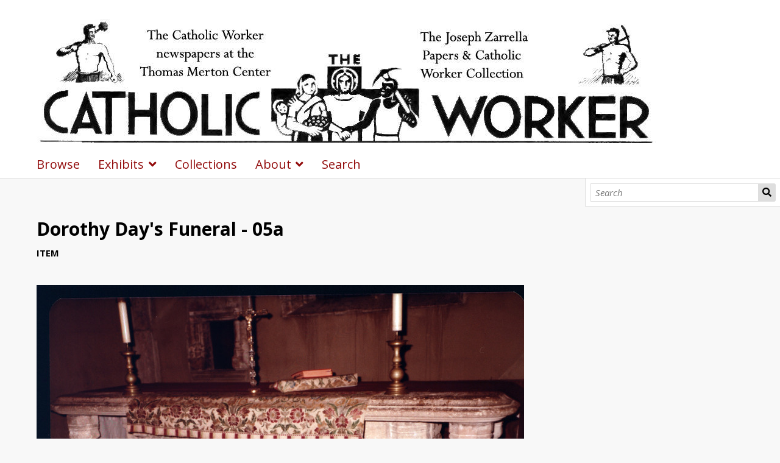

--- FILE ---
content_type: text/html; charset=UTF-8
request_url: https://merton.bellarmine.edu/s/cw/item/43204
body_size: 2711
content:
<!DOCTYPE html><html lang="en-US">    <head>
        <meta charset="utf-8">
<meta name="viewport" content="width&#x3D;device-width,&#x20;initial-scale&#x3D;1">        <title>Dorothy Day&#039;s Funeral - 05a · Joseph Zarrella Papers and Catholic Worker Collection · Merton</title>        <link rel="icon">
<link href="&#x2F;&#x2F;fonts.googleapis.com&#x2F;css&#x3F;family&#x3D;Open&#x2B;Sans&#x3A;400,400italic,600,600italic,700italic,700" media="screen" rel="stylesheet" type="text&#x2F;css">
<link href="&#x2F;application&#x2F;asset&#x2F;css&#x2F;iconfonts.css&#x3F;v&#x3D;4.1.1" media="screen" rel="stylesheet" type="text&#x2F;css">
<link href="&#x2F;themes&#x2F;default&#x2F;asset&#x2F;css&#x2F;style.css&#x3F;v&#x3D;1.9.1" media="screen" rel="stylesheet" type="text&#x2F;css">
<link href="&#x2F;application&#x2F;asset&#x2F;css&#x2F;resource-page-blocks.css&#x3F;v&#x3D;4.1.1" media="screen" rel="stylesheet" type="text&#x2F;css">
<link href="&#x2F;modules&#x2F;MetadataBrowse&#x2F;asset&#x2F;css&#x2F;metadata-browse.css&#x3F;v&#x3D;1.6.0" media="screen" rel="stylesheet" type="text&#x2F;css">
<link href="&#x2F;modules&#x2F;ItemSetsTree&#x2F;asset&#x2F;css&#x2F;item-sets-tree.css&#x3F;v&#x3D;0.7.2" media="screen" rel="stylesheet" type="text&#x2F;css">                <script  src="https&#x3A;&#x2F;&#x2F;code.jquery.com&#x2F;jquery-3.6.2.min.js"></script>
<script  src="&#x2F;application&#x2F;asset&#x2F;js&#x2F;global.js&#x3F;v&#x3D;4.1.1"></script>
<script  src="&#x2F;themes&#x2F;default&#x2F;asset&#x2F;js&#x2F;default.js&#x3F;v&#x3D;1.9.1"></script>
<script >
    //<!--
    
Omeka.jsTranslate = function(str) {
    var jsTranslations = {"Something went wrong":"Something went wrong","Make private":"Make private","Make public":"Make public","Expand":"Expand","Collapse":"Collapse","You have unsaved changes.":"You have unsaved changes.","Restore item set":"Restore item set","Close icon set":"Close icon set","Open icon set":"Open icon set","[Untitled]":"[Untitled]","Failed loading resource template from API":"Failed loading resource template from API","Restore property":"Restore property","There are no available pages.":"There are no available pages.","Please enter a valid language tag":"Please enter a valid language tag","Title":"Title","Description":"Description","Unknown block layout":"Unknown block layout","Required field must be completed":"Required field must be completed","Batch edit":"Batch edit","Advanced":"Advanced","The actions are processed in the order of the form. Be careful when mixing them.":"The actions are processed in the order of the form. Be careful when mixing them.","To convert values to\/from mapping markers, use module DataTypeGeometry.":"To convert values to\/from mapping markers, use module DataTypeGeometry.","Processes that manage files and remote data can be slow, so it is recommended to process it in background with \"batch edit all\", not \"batch edit selected\".":"Processes that manage files and remote data can be slow, so it is recommended to process it in background with \"batch edit all\", not \"batch edit selected\".","Remove mapping":"Remove mapping"};
    return (str in jsTranslations) ? jsTranslations[str] : str;
};
    //-->
</script>        
        <style>
                        a:link,
            a:visited {
                color: #920b0b            }
            
            a:active,
            a:hover {
                color: #920b0b;
                opacity: .75;
            }
            
            .banner {
                height: ;
                align-items: center;
            }
                            @media screen and (max-width:640px) {
                    .banner {
                        height: ;
                    }
                }
                    </style>
    </head>

    <body class="item&#x20;resource&#x20;show&#x20;body-truncate-fade">        <a id="skipnav" href="#content">Skip to main content</a>
                <header>
            <h1 class="site-title">
                <a href="/s/cw">
                                    <img src="https://merton.bellarmine.edu/files/asset/04c8dccddb8bee9c8c2d9f960d097bca5d84c8b4.jpg" alt="Joseph Zarrella Papers and Catholic Worker Collection" />
                                </a>
            </h1>
            <div id="search">
                
<form action="/s/cw/index/search" id="search-form">
    <input type="text" name="fulltext_search" value=""
        placeholder="Search"
        aria-label="Search">
    <button type="submit">Search</button>
</form>
            </div>

            <nav>
            <ul class="navigation">
    <li>
        <a href="&#x2F;s&#x2F;cw&#x2F;item&#x3F;&#x3F;fulltext_search&#x3D;&amp;property&#x25;5B0&#x25;5D&#x25;5Bjoiner&#x25;5D&#x3D;and&amp;property&#x25;5B0&#x25;5D&#x25;5Bproperty&#x25;5D&#x3D;1&amp;property&#x25;5B0&#x25;5D&#x25;5Btype&#x25;5D&#x3D;in&amp;property&#x25;5B0&#x25;5D&#x25;5Btext&#x25;5D&#x3D;Worker&amp;resource_class_id&#x25;5B0&#x25;5D&#x3D;&amp;item_set_id&#x25;5B0&#x25;5D&#x3D;&amp;submit&#x3D;Search&amp;page&#x3D;1&amp;sort_by&#x3D;dcterms&#x3A;title&amp;sort_order&#x3D;asc">Browse</a>
    </li>
    <li>
        <a href="&#x2F;s&#x2F;cw&#x2F;page&#x2F;exhibits">Exhibits</a>
        <ul>
            <li>
                <a href="&#x2F;s&#x2F;cw&#x2F;page&#x2F;bread">Catholic Worker Breadline Photographs</a>
                <ul>
                    <li>
                        <a href="&#x2F;s&#x2F;cw&#x2F;page&#x2F;-house-sounder-paper-smaller-line-the-same">&quot;House Sounder, Paper Smaller, Line the Same&quot;</a>
                    </li>
                    <li>
                        <a href="&#x2F;s&#x2F;cw&#x2F;page&#x2F;-they-knew-him-in-the-breaking-of-bread">&quot;They Knew Him in the Breaking of Bread&quot;</a>
                    </li>
                    <li>
                        <a href="&#x2F;s&#x2F;cw&#x2F;page&#x2F;-aims-and-purposes-1940">“Aims and Purposes (1940)”</a>
                    </li>
                    <li>
                        <a href="&#x2F;s&#x2F;cw&#x2F;page&#x2F;-day-after-day-thoughts-on-breadlines-and-on-the-war">&quot;Day after Day: Thoughts on Breadlines and on the War&quot;</a>
                    </li>
                    <li>
                        <a href="&#x2F;s&#x2F;cw&#x2F;page&#x2F;-on-pilgrimage-august-1959">“On Pilgrimage - August 1959”</a>
                    </li>
                </ul>
            </li>
            <li>
                <a href="&#x2F;s&#x2F;cw&#x2F;page&#x2F;CWTM">Merton in the Catholic Worker Newspaper</a>
            </li>
            <li>
                <a href="&#x2F;s&#x2F;cw&#x2F;page&#x2F;CWnews">The Catholic Worker Newspaper: Merton Center Holdings and Scans</a>
            </li>
        </ul>
    </li>
    <li>
        <a href="&#x2F;s&#x2F;cw&#x2F;item-set&#x3F;&#x3F;fulltext_search&#x3D;&amp;property&#x25;5B0&#x25;5D&#x25;5Bjoiner&#x25;5D&#x3D;and&amp;property&#x25;5B0&#x25;5D&#x25;5Bproperty&#x25;5D&#x3D;&amp;property&#x25;5B0&#x25;5D&#x25;5Btype&#x25;5D&#x3D;eq&amp;property&#x25;5B0&#x25;5D&#x25;5Btext&#x25;5D&#x3D;&amp;resource_class_id&#x25;5B0&#x25;5D&#x3D;&amp;item_set_id&#x25;5B0&#x25;5D&#x3D;&amp;submit&#x3D;Search&amp;page&#x3D;1&amp;sort_by&#x3D;dcterms&#x3A;title&amp;sort_order&#x3D;asc">Collections</a>
    </li>
    <li>
        <a href="https&#x3A;&#x2F;&#x2F;merton.bellarmine.edu&#x2F;s&#x2F;cw&#x2F;page&#x2F;about">About</a>
        <ul>
            <li>
                <a href="https&#x3A;&#x2F;&#x2F;merton.bellarmine.edu&#x2F;s&#x2F;cw&#x2F;page&#x2F;sitecredits">Site Credits</a>
            </li>
            <li>
                <a href="http&#x3A;&#x2F;&#x2F;merton.bellarmine.edu">Thomas Merton Digital Collections (partner site)</a>
            </li>
            <li>
                <a href="http&#x3A;&#x2F;&#x2F;www.merton.org&#x2F;">Thomas Merton Center (external link)</a>
            </li>
        </ul>
    </li>
    <li>
        <a href="http&#x3A;&#x2F;&#x2F;merton.bellarmine.edu&#x2F;s&#x2F;cw&#x2F;item&#x2F;search">Search</a>
    </li>
</ul>            </nav>
        </header>
                <div id="content" role="main">
            <h2><span class="title">Dorothy Day&#039;s Funeral - 05a</span></h2><h3>Item</h3>
<div class="media-embeds">
        <div class="media-render file"><a href="https://merton.bellarmine.edu/files/original/a513263fedcf24621303e4f76748efb1f2fc1289.jpg" title="https://merton.bellarmine.edu/files/original/6a6b430f9dffa87a2f65452e9d61abe3.jpg"><img src="https&#x3A;&#x2F;&#x2F;merton.bellarmine.edu&#x2F;files&#x2F;large&#x2F;a513263fedcf24621303e4f76748efb1f2fc1289.jpg" alt=""></a></div>    </div>

<dl>
    <div class="property">
        <dt>
        Title                </dt>
                        <dd class="value" lang="">
                        <span class="value-content">Dorothy Day&#039;s Funeral - 05a</span>
                                            </dd>
            </div>
    <div class="property">
        <dt>
        Date                </dt>
                        <dd class="value" lang="">
                        <span class="value-content">1980</span>
                                    <a class="metadata-browse-link" href="&#x2F;s&#x2F;cw&#x2F;item&#x3F;Search&#x3D;&amp;property&#x25;5B0&#x25;5D&#x25;5Bproperty&#x25;5D&#x3D;7&amp;property&#x25;5B0&#x25;5D&#x25;5Btype&#x25;5D&#x3D;eq&amp;property&#x25;5B0&#x25;5D&#x25;5Btext&#x25;5D&#x3D;1980">See all items with this value</a>        </dd>
            </div>
    <div class="property">
        <dt>
        Identifier                </dt>
                        <dd class="value" lang="">
                        <span class="value-content">Sub-Section H.17b: Joseph Zarrella Papers, Accession 2; Record Series: 8- Photographs; Box 15, Folder 11, Item 05a</span>
                                            </dd>
            </div>
</dl>
<dl class="item-sets">
    <div class="property">
        <dt>Item sets</dt>
                <dd class="value">
            <a href="/s/cw/item-set/31956">Dorothy Day's Funeral - Photographs</a>
        </dd>
            </div>
</dl>
<dl class="media-list">
    <div class="property">
        <dt>Media</dt>
                <dd class="value"><a class="resource-link" href="&#x2F;s&#x2F;cw&#x2F;media&#x2F;51991"><img src="https&#x3A;&#x2F;&#x2F;merton.bellarmine.edu&#x2F;files&#x2F;square&#x2F;a513263fedcf24621303e4f76748efb1f2fc1289.jpg" alt=""><span class="resource-name">https://merton.bellarmine.edu/files/original/6a6b430f9dffa87a2f65452e9d61abe3.jpg</span></a></dd>
            </div>
</dl>
        </div>
        <footer>
                        © The Thomas Merton Center at Bellarmine University<br>
Powered by Omeka S                    </footer>
    </body>
</html>
